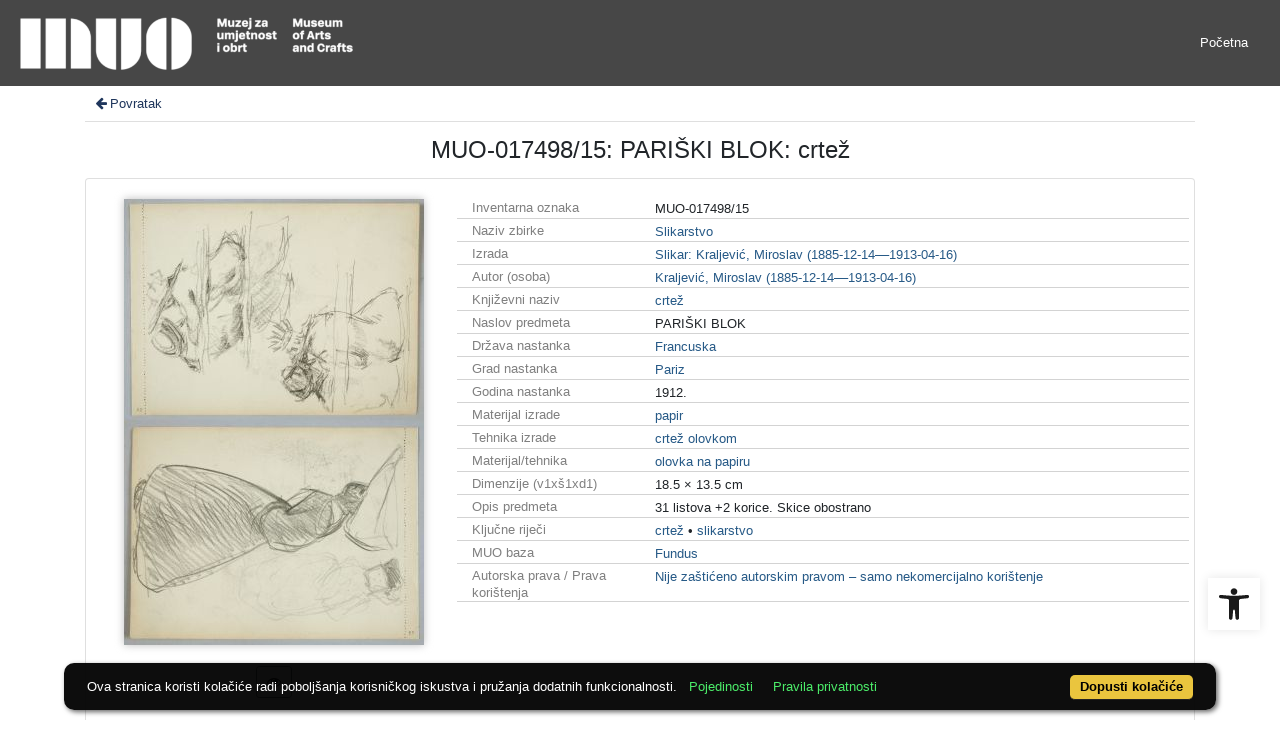

--- FILE ---
content_type: text/css
request_url: https://repozitorij.muo.hr/public/core/css/header.css?_v101
body_size: 2496
content:
.indigo-navbar {
    border-bottom: 1px solid black;
    /*margin-bottom: 10px;*/
    background-color: #1f365c;
}

.indigo-navbar .navbar-brand {
    color: white;
}
.indigo-navbar .navbar-brand:hover  {
    color: white;
}

.indigo-navbar-text {
    align-self: center;
}
.indigo-navbar-logo+.indigo-navbar-text {
    margin-left: .4rem;
}

.navbar-light .indigo-navbar-option,
.navbar-light .indigo-navbar-nav-item .indigo-navbar-option.nav-link {
    color: white;
    font-size: 18px;
    line-height: 2;
}

.indigo-navbar-nav-item {
    margin: 0 0.5rem;
}

.indigo-navbar-nav-item.nav-image-wrap {
    display: flex;
    align-items: center;
}
.indigo-navbar-nav-item.nav-image-wrap img {
    height: 30px;
}
.indigo-navbar-nav-item.nav-image-wrap .nav-link {
    padding: 0;
}


.navbar-light .indigo-navbar-option:hover,
.navbar-light .indigo-navbar-nav-item .indigo-navbar-option.nav-link:hover
{
    color: lightgray;
}

.indigo-navbar-logo {
    color: white;
    max-height: 60px;
    min-height: 20px;
}

.indigo-navbar-option-icon {
    margin-right: 5px;
}

.indigo-navbar-option-icon:hover {
    color: lightgray;
}

.indigo-navbar-logo + .indigo-navbar-text {
    padding-left: .2rem;
}

.indigo-navbar-beta {
    position: absolute;
    bottom: -1.5rem;
    left: 1rem;
    border-radius: 0 0 .25rem .25rem;
    background-color: #1f365c;
    padding: 0 .5rem;
    display: inline-block;
    color: #fff;
    font-weight: 700;
    font-style: italic;
}
.indigo-navbar .navbar-brand {
    display: inline-flex;
    margin-right: 0;
}
.indigo-navbar-text-wrap {
    display: flex;
    align-self: center;
    padding-left: .6rem;
    white-space: normal;
    line-height: 1;
}

.indigo-navbar-text-wrap.indigo-navbar-has-subtext {
    flex-direction: column;
}

.indigo-navbar-text-wrap .indigo-navbar-text {
    font-weight: 700;
}
.indigo-navbar-text-wrap .indigo-navbar-subtext {
    font-size: 85%;
    margin-top: .4rem;
}

@media (max-width: 575.98px) {
    .indigo-navbar-text-wrap .indigo-navbar-subtext {
        max-width: 55vw;
    }
    .indigo-navbar-logo {
        display: none;
    }
}

/* header align equally left-middle-right */
.indigo-navbar-lmr {
    display: flex;
}
.indigo-navbar-lmr > .navbar-brand,
.indigo-navbar-lmr > .navbar-collapse {
    flex: 1;
    justify-content: center;
    align-items: center;
}
.indigo-navbar-lmr > .navbar-brand:first-child {
    justify-content: flex-start;
}
@media (max-width: 992px) {
    .indigo-navbar-lmr > .navbar-brand,
    .indigo-navbar-lmr > .navbar-collapse {
        flex: unset;
    }
}


--- FILE ---
content_type: application/javascript
request_url: https://repozitorij.muo.hr/public/core/js/popover.js?_v101
body_size: 2472
content:
var Indigo = Indigo || {};
Indigo.Front = Indigo.Front || {};
(function ($, m, undefined) {

    m.def = {
        popoverModule: 'po',
        metadataPopoverAction: 'mp',
    };

    // allow title in spans
    var myDefaultWhiteList = $.fn.tooltip.Constructor.Default.whiteList
    myDefaultWhiteList['span'].push('title');

    $('body').on('click', function () {
        m.clearPopover();
    });

    m.fieldPopover = function (ev) {
        ev.preventDefault();
        ev.stopPropagation();

        let btn, xhr, xhrData, context, popover, spin = '', id, idAttr = 'aria-describedby';

        btn = $(ev.target);

        if (popover = btn.data('einContent')) {
            btn.popover('show');
            btn.attr('data-content', popover);
            id = btn.attr(idAttr);
            m.clearPopover(id);
            return;
        }

        // clear - popover ids are random
        m.clearPopover();

        xhrData = {
            po: 'fp',
        };
        if (context = btn.data('ad')) {
            xhrData.ad = context;
        }
        popover = {
            container: 'body',
            content: '...',
            trigger: 'manual',
            placement: 'bottom',
            html: true,
            offset: '',
        };

        spin += '<div class="ein-ppo-spin">';
        spin += '<img style="height: 50px; visibility: hidden;" src="public/core/img/loading-dots-alt.gif">';
        spin += '</div>';
        popover.content = spin;
        // popover.content = function() {
        //     return spin;
        // };

        btn.popover(popover);
        btn.popover('show');

        setTimeout(function () {
            $('#' + btn.attr(idAttr) + ' .ein-ppo-spin > img').css('visibility', 'visible');
        }, 600);

        xhr = $.ajax({
            type: 'GET',
            url: './api.php',
            data: xhrData,
            dataType: 'html',
        });
        xhr.done(function (res) {
            console.log(res);
            btn.attr('data-content', res);
            btn.popover('show');
            btn.data('einContent', res);
        });
        xhr.fail(function () {
            btn.attr('data-content', 'Fail to load data :/');
            btn.popover('show');
        });
    };

    m.clearPopover = function (id) {
        let find;
        if (id) {
            find = $('body > .popover').not('#'+id);
        } else {
            find = $('body > .popover');
        }

        if (find.length > 0) {
            find.popover('hide');
        }
    }

})(window.jQuery, Indigo.Front);
